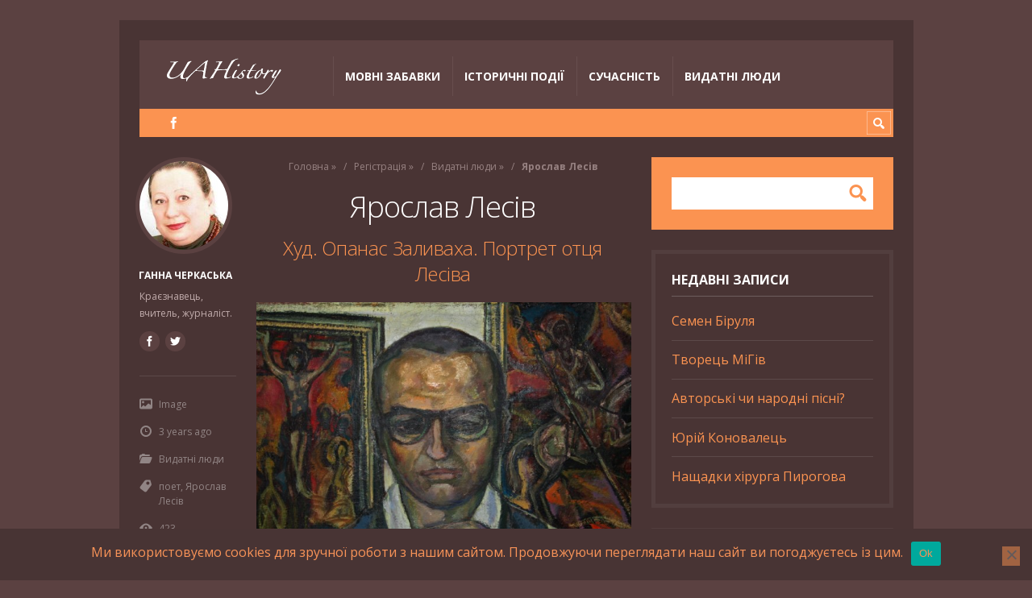

--- FILE ---
content_type: text/html; charset=UTF-8
request_url: https://uahistory.com/topics/famous_people/16640
body_size: 21966
content:
<!DOCTYPE html>

<html lang="uk">

	<head>
		<meta name='robots' content='index, follow, max-image-preview:large, max-snippet:-1, max-video-preview:-1' />
<script type="text/javascript">
/* <![CDATA[ */
window.koko_analytics = {"url":"https:\/\/uahistory.com\/koko-analytics-collect.php","site_url":"https:\/\/uahistory.com","post_id":16640,"path":"\/topics\/famous_people\/16640","method":"cookie","use_cookie":true};
/* ]]> */
</script>
<meta charset='UTF-8' />
<meta name='viewport' content='width=device-width, initial-scale=1, maximum-scale=3' />
<meta name='dcterms.audience' content='Global' />

	<!-- This site is optimized with the Yoast SEO plugin v26.6 - https://yoast.com/wordpress/plugins/seo/ -->
	<title>Ярослав Лесів - UAHistory</title>
	<link rel="canonical" href="https://uahistory.com/topics/famous_people/16640" />
	<meta property="og:locale" content="uk_UA" />
	<meta property="og:type" content="article" />
	<meta property="og:title" content="Ярослав Лесів - UAHistory" />
	<meta property="og:description" content="3 січня 1945 р. у с. Лужки Долинського району на Івано-Франківщині народився Ярослав Лесів, поет, священик." />
	<meta property="og:url" content="https://uahistory.com/topics/famous_people/16640" />
	<meta property="og:site_name" content="UAHistory" />
	<meta property="article:publisher" content="https://www.facebook.com/hanna.cherkasska" />
	<meta property="article:author" content="https://www.facebook.com/hanna.cherkasska" />
	<meta property="article:published_time" content="2022-10-09T07:44:45+00:00" />
	<meta property="article:modified_time" content="2022-10-15T17:58:13+00:00" />
	<meta property="og:image" content="https://uahistory.com/wp-content/uploads/2022/10/img1-2.jpg" />
	<meta property="og:image:width" content="640" />
	<meta property="og:image:height" content="456" />
	<meta property="og:image:type" content="image/jpeg" />
	<meta name="author" content="Ганна Черкаська" />
	<meta name="twitter:card" content="summary_large_image" />
	<meta name="twitter:creator" content="@HannaCherkasska" />
	<meta name="twitter:site" content="@HannaCherkasska" />
	<meta name="twitter:label1" content="Написано" />
	<meta name="twitter:data1" content="Ганна Черкаська" />
	<meta name="twitter:label2" content="Прибл. час читання" />
	<meta name="twitter:data2" content="6 хвилин" />
	<script type="application/ld+json" class="yoast-schema-graph">{"@context":"https://schema.org","@graph":[{"@type":"Article","@id":"https://uahistory.com/topics/famous_people/16640#article","isPartOf":{"@id":"https://uahistory.com/topics/famous_people/16640"},"author":{"name":"Ганна Черкаська","@id":"https://uahistory.com/#/schema/person/5d61148a4a9c5663b5d81c063fc54ce3"},"headline":"Ярослав Лесів","datePublished":"2022-10-09T07:44:45+00:00","dateModified":"2022-10-15T17:58:13+00:00","mainEntityOfPage":{"@id":"https://uahistory.com/topics/famous_people/16640"},"wordCount":983,"publisher":{"@id":"https://uahistory.com/#/schema/person/5d61148a4a9c5663b5d81c063fc54ce3"},"image":{"@id":"https://uahistory.com/topics/famous_people/16640#primaryimage"},"thumbnailUrl":"https://uahistory.com/wp-content/uploads/2022/10/img1-2.jpg","keywords":["поет","Ярослав Лесів"],"articleSection":["Видатні люди"],"inLanguage":"uk"},{"@type":"WebPage","@id":"https://uahistory.com/topics/famous_people/16640","url":"https://uahistory.com/topics/famous_people/16640","name":"Ярослав Лесів - UAHistory","isPartOf":{"@id":"https://uahistory.com/#website"},"primaryImageOfPage":{"@id":"https://uahistory.com/topics/famous_people/16640#primaryimage"},"image":{"@id":"https://uahistory.com/topics/famous_people/16640#primaryimage"},"thumbnailUrl":"https://uahistory.com/wp-content/uploads/2022/10/img1-2.jpg","datePublished":"2022-10-09T07:44:45+00:00","dateModified":"2022-10-15T17:58:13+00:00","breadcrumb":{"@id":"https://uahistory.com/topics/famous_people/16640#breadcrumb"},"inLanguage":"uk","potentialAction":[{"@type":"ReadAction","target":["https://uahistory.com/topics/famous_people/16640"]}]},{"@type":"ImageObject","inLanguage":"uk","@id":"https://uahistory.com/topics/famous_people/16640#primaryimage","url":"https://uahistory.com/wp-content/uploads/2022/10/img1-2.jpg","contentUrl":"https://uahistory.com/wp-content/uploads/2022/10/img1-2.jpg","width":640,"height":456,"caption":"Худ. Опанас Заливаха. Портрет отця Лесіва"},{"@type":"BreadcrumbList","@id":"https://uahistory.com/topics/famous_people/16640#breadcrumb","itemListElement":[{"@type":"ListItem","position":1,"name":"Головна","item":"https://uahistory.com/"},{"@type":"ListItem","position":2,"name":"Регістрація","item":"https://uahistory.com/new_user"},{"@type":"ListItem","position":3,"name":"Видатні люди","item":"https://uahistory.com/topics/category/famous_people"},{"@type":"ListItem","position":4,"name":"Ярослав Лесів"}]},{"@type":"WebSite","@id":"https://uahistory.com/#website","url":"https://uahistory.com/","name":"UAHistory","description":"Український календар","publisher":{"@id":"https://uahistory.com/#/schema/person/5d61148a4a9c5663b5d81c063fc54ce3"},"potentialAction":[{"@type":"SearchAction","target":{"@type":"EntryPoint","urlTemplate":"https://uahistory.com/?s={search_term_string}"},"query-input":{"@type":"PropertyValueSpecification","valueRequired":true,"valueName":"search_term_string"}}],"inLanguage":"uk"},{"@type":["Person","Organization"],"@id":"https://uahistory.com/#/schema/person/5d61148a4a9c5663b5d81c063fc54ce3","name":"Ганна Черкаська","image":{"@type":"ImageObject","inLanguage":"uk","@id":"https://uahistory.com/#/schema/person/image/","url":"https://uahistory.com/wp-content/uploads/2021/11/f973f6e383bad187167b2d525383fa74-bpfull.jpg","contentUrl":"https://uahistory.com/wp-content/uploads/2021/11/f973f6e383bad187167b2d525383fa74-bpfull.jpg","width":150,"height":150,"caption":"Ганна Черкаська"},"logo":{"@id":"https://uahistory.com/#/schema/person/image/"},"description":"Краєзнавець, вчитель, журналіст.","sameAs":["https://www.facebook.com/hanna.cherkasska","https://x.com/HannaCherkasska"],"url":"https://uahistory.com/topics/author/hanna"}]}</script>
	<!-- / Yoast SEO plugin. -->


<link rel='dns-prefetch' href='//fonts.googleapis.com' />
<link rel="alternate" type="application/rss+xml" title="UAHistory &raquo; стрічка" href="https://uahistory.com/feed" />
<link rel="alternate" type="application/rss+xml" title="UAHistory &raquo; Канал коментарів" href="https://uahistory.com/comments/feed" />
<link rel="alternate" title="oEmbed (JSON)" type="application/json+oembed" href="https://uahistory.com/wp-json/oembed/1.0/embed?url=https%3A%2F%2Fuahistory.com%2Ftopics%2Ffamous_people%2F16640" />
<link rel="alternate" title="oEmbed (XML)" type="text/xml+oembed" href="https://uahistory.com/wp-json/oembed/1.0/embed?url=https%3A%2F%2Fuahistory.com%2Ftopics%2Ffamous_people%2F16640&#038;format=xml" />
<style id='wp-img-auto-sizes-contain-inline-css' type='text/css'>
img:is([sizes=auto i],[sizes^="auto," i]){contain-intrinsic-size:3000px 1500px}
/*# sourceURL=wp-img-auto-sizes-contain-inline-css */
</style>
<style id='wp-emoji-styles-inline-css' type='text/css'>

	img.wp-smiley, img.emoji {
		display: inline !important;
		border: none !important;
		box-shadow: none !important;
		height: 1em !important;
		width: 1em !important;
		margin: 0 0.07em !important;
		vertical-align: -0.1em !important;
		background: none !important;
		padding: 0 !important;
	}
/*# sourceURL=wp-emoji-styles-inline-css */
</style>
<style id='wp-block-library-inline-css' type='text/css'>
:root{--wp-block-synced-color:#7a00df;--wp-block-synced-color--rgb:122,0,223;--wp-bound-block-color:var(--wp-block-synced-color);--wp-editor-canvas-background:#ddd;--wp-admin-theme-color:#007cba;--wp-admin-theme-color--rgb:0,124,186;--wp-admin-theme-color-darker-10:#006ba1;--wp-admin-theme-color-darker-10--rgb:0,107,160.5;--wp-admin-theme-color-darker-20:#005a87;--wp-admin-theme-color-darker-20--rgb:0,90,135;--wp-admin-border-width-focus:2px}@media (min-resolution:192dpi){:root{--wp-admin-border-width-focus:1.5px}}.wp-element-button{cursor:pointer}:root .has-very-light-gray-background-color{background-color:#eee}:root .has-very-dark-gray-background-color{background-color:#313131}:root .has-very-light-gray-color{color:#eee}:root .has-very-dark-gray-color{color:#313131}:root .has-vivid-green-cyan-to-vivid-cyan-blue-gradient-background{background:linear-gradient(135deg,#00d084,#0693e3)}:root .has-purple-crush-gradient-background{background:linear-gradient(135deg,#34e2e4,#4721fb 50%,#ab1dfe)}:root .has-hazy-dawn-gradient-background{background:linear-gradient(135deg,#faaca8,#dad0ec)}:root .has-subdued-olive-gradient-background{background:linear-gradient(135deg,#fafae1,#67a671)}:root .has-atomic-cream-gradient-background{background:linear-gradient(135deg,#fdd79a,#004a59)}:root .has-nightshade-gradient-background{background:linear-gradient(135deg,#330968,#31cdcf)}:root .has-midnight-gradient-background{background:linear-gradient(135deg,#020381,#2874fc)}:root{--wp--preset--font-size--normal:16px;--wp--preset--font-size--huge:42px}.has-regular-font-size{font-size:1em}.has-larger-font-size{font-size:2.625em}.has-normal-font-size{font-size:var(--wp--preset--font-size--normal)}.has-huge-font-size{font-size:var(--wp--preset--font-size--huge)}.has-text-align-center{text-align:center}.has-text-align-left{text-align:left}.has-text-align-right{text-align:right}.has-fit-text{white-space:nowrap!important}#end-resizable-editor-section{display:none}.aligncenter{clear:both}.items-justified-left{justify-content:flex-start}.items-justified-center{justify-content:center}.items-justified-right{justify-content:flex-end}.items-justified-space-between{justify-content:space-between}.screen-reader-text{border:0;clip-path:inset(50%);height:1px;margin:-1px;overflow:hidden;padding:0;position:absolute;width:1px;word-wrap:normal!important}.screen-reader-text:focus{background-color:#ddd;clip-path:none;color:#444;display:block;font-size:1em;height:auto;left:5px;line-height:normal;padding:15px 23px 14px;text-decoration:none;top:5px;width:auto;z-index:100000}html :where(.has-border-color){border-style:solid}html :where([style*=border-top-color]){border-top-style:solid}html :where([style*=border-right-color]){border-right-style:solid}html :where([style*=border-bottom-color]){border-bottom-style:solid}html :where([style*=border-left-color]){border-left-style:solid}html :where([style*=border-width]){border-style:solid}html :where([style*=border-top-width]){border-top-style:solid}html :where([style*=border-right-width]){border-right-style:solid}html :where([style*=border-bottom-width]){border-bottom-style:solid}html :where([style*=border-left-width]){border-left-style:solid}html :where(img[class*=wp-image-]){height:auto;max-width:100%}:where(figure){margin:0 0 1em}html :where(.is-position-sticky){--wp-admin--admin-bar--position-offset:var(--wp-admin--admin-bar--height,0px)}@media screen and (max-width:600px){html :where(.is-position-sticky){--wp-admin--admin-bar--position-offset:0px}}

/*# sourceURL=wp-block-library-inline-css */
</style><style id='wp-block-paragraph-inline-css' type='text/css'>
.is-small-text{font-size:.875em}.is-regular-text{font-size:1em}.is-large-text{font-size:2.25em}.is-larger-text{font-size:3em}.has-drop-cap:not(:focus):first-letter{float:left;font-size:8.4em;font-style:normal;font-weight:100;line-height:.68;margin:.05em .1em 0 0;text-transform:uppercase}body.rtl .has-drop-cap:not(:focus):first-letter{float:none;margin-left:.1em}p.has-drop-cap.has-background{overflow:hidden}:root :where(p.has-background){padding:1.25em 2.375em}:where(p.has-text-color:not(.has-link-color)) a{color:inherit}p.has-text-align-left[style*="writing-mode:vertical-lr"],p.has-text-align-right[style*="writing-mode:vertical-rl"]{rotate:180deg}
/*# sourceURL=https://uahistory.com/wp-includes/blocks/paragraph/style.min.css */
</style>
<style id='global-styles-inline-css' type='text/css'>
:root{--wp--preset--aspect-ratio--square: 1;--wp--preset--aspect-ratio--4-3: 4/3;--wp--preset--aspect-ratio--3-4: 3/4;--wp--preset--aspect-ratio--3-2: 3/2;--wp--preset--aspect-ratio--2-3: 2/3;--wp--preset--aspect-ratio--16-9: 16/9;--wp--preset--aspect-ratio--9-16: 9/16;--wp--preset--color--black: #000000;--wp--preset--color--cyan-bluish-gray: #abb8c3;--wp--preset--color--white: #ffffff;--wp--preset--color--pale-pink: #f78da7;--wp--preset--color--vivid-red: #cf2e2e;--wp--preset--color--luminous-vivid-orange: #ff6900;--wp--preset--color--luminous-vivid-amber: #fcb900;--wp--preset--color--light-green-cyan: #7bdcb5;--wp--preset--color--vivid-green-cyan: #00d084;--wp--preset--color--pale-cyan-blue: #8ed1fc;--wp--preset--color--vivid-cyan-blue: #0693e3;--wp--preset--color--vivid-purple: #9b51e0;--wp--preset--gradient--vivid-cyan-blue-to-vivid-purple: linear-gradient(135deg,rgb(6,147,227) 0%,rgb(155,81,224) 100%);--wp--preset--gradient--light-green-cyan-to-vivid-green-cyan: linear-gradient(135deg,rgb(122,220,180) 0%,rgb(0,208,130) 100%);--wp--preset--gradient--luminous-vivid-amber-to-luminous-vivid-orange: linear-gradient(135deg,rgb(252,185,0) 0%,rgb(255,105,0) 100%);--wp--preset--gradient--luminous-vivid-orange-to-vivid-red: linear-gradient(135deg,rgb(255,105,0) 0%,rgb(207,46,46) 100%);--wp--preset--gradient--very-light-gray-to-cyan-bluish-gray: linear-gradient(135deg,rgb(238,238,238) 0%,rgb(169,184,195) 100%);--wp--preset--gradient--cool-to-warm-spectrum: linear-gradient(135deg,rgb(74,234,220) 0%,rgb(151,120,209) 20%,rgb(207,42,186) 40%,rgb(238,44,130) 60%,rgb(251,105,98) 80%,rgb(254,248,76) 100%);--wp--preset--gradient--blush-light-purple: linear-gradient(135deg,rgb(255,206,236) 0%,rgb(152,150,240) 100%);--wp--preset--gradient--blush-bordeaux: linear-gradient(135deg,rgb(254,205,165) 0%,rgb(254,45,45) 50%,rgb(107,0,62) 100%);--wp--preset--gradient--luminous-dusk: linear-gradient(135deg,rgb(255,203,112) 0%,rgb(199,81,192) 50%,rgb(65,88,208) 100%);--wp--preset--gradient--pale-ocean: linear-gradient(135deg,rgb(255,245,203) 0%,rgb(182,227,212) 50%,rgb(51,167,181) 100%);--wp--preset--gradient--electric-grass: linear-gradient(135deg,rgb(202,248,128) 0%,rgb(113,206,126) 100%);--wp--preset--gradient--midnight: linear-gradient(135deg,rgb(2,3,129) 0%,rgb(40,116,252) 100%);--wp--preset--font-size--small: 13px;--wp--preset--font-size--medium: 20px;--wp--preset--font-size--large: 36px;--wp--preset--font-size--x-large: 42px;--wp--preset--spacing--20: 0.44rem;--wp--preset--spacing--30: 0.67rem;--wp--preset--spacing--40: 1rem;--wp--preset--spacing--50: 1.5rem;--wp--preset--spacing--60: 2.25rem;--wp--preset--spacing--70: 3.38rem;--wp--preset--spacing--80: 5.06rem;--wp--preset--shadow--natural: 6px 6px 9px rgba(0, 0, 0, 0.2);--wp--preset--shadow--deep: 12px 12px 50px rgba(0, 0, 0, 0.4);--wp--preset--shadow--sharp: 6px 6px 0px rgba(0, 0, 0, 0.2);--wp--preset--shadow--outlined: 6px 6px 0px -3px rgb(255, 255, 255), 6px 6px rgb(0, 0, 0);--wp--preset--shadow--crisp: 6px 6px 0px rgb(0, 0, 0);}:where(.is-layout-flex){gap: 0.5em;}:where(.is-layout-grid){gap: 0.5em;}body .is-layout-flex{display: flex;}.is-layout-flex{flex-wrap: wrap;align-items: center;}.is-layout-flex > :is(*, div){margin: 0;}body .is-layout-grid{display: grid;}.is-layout-grid > :is(*, div){margin: 0;}:where(.wp-block-columns.is-layout-flex){gap: 2em;}:where(.wp-block-columns.is-layout-grid){gap: 2em;}:where(.wp-block-post-template.is-layout-flex){gap: 1.25em;}:where(.wp-block-post-template.is-layout-grid){gap: 1.25em;}.has-black-color{color: var(--wp--preset--color--black) !important;}.has-cyan-bluish-gray-color{color: var(--wp--preset--color--cyan-bluish-gray) !important;}.has-white-color{color: var(--wp--preset--color--white) !important;}.has-pale-pink-color{color: var(--wp--preset--color--pale-pink) !important;}.has-vivid-red-color{color: var(--wp--preset--color--vivid-red) !important;}.has-luminous-vivid-orange-color{color: var(--wp--preset--color--luminous-vivid-orange) !important;}.has-luminous-vivid-amber-color{color: var(--wp--preset--color--luminous-vivid-amber) !important;}.has-light-green-cyan-color{color: var(--wp--preset--color--light-green-cyan) !important;}.has-vivid-green-cyan-color{color: var(--wp--preset--color--vivid-green-cyan) !important;}.has-pale-cyan-blue-color{color: var(--wp--preset--color--pale-cyan-blue) !important;}.has-vivid-cyan-blue-color{color: var(--wp--preset--color--vivid-cyan-blue) !important;}.has-vivid-purple-color{color: var(--wp--preset--color--vivid-purple) !important;}.has-black-background-color{background-color: var(--wp--preset--color--black) !important;}.has-cyan-bluish-gray-background-color{background-color: var(--wp--preset--color--cyan-bluish-gray) !important;}.has-white-background-color{background-color: var(--wp--preset--color--white) !important;}.has-pale-pink-background-color{background-color: var(--wp--preset--color--pale-pink) !important;}.has-vivid-red-background-color{background-color: var(--wp--preset--color--vivid-red) !important;}.has-luminous-vivid-orange-background-color{background-color: var(--wp--preset--color--luminous-vivid-orange) !important;}.has-luminous-vivid-amber-background-color{background-color: var(--wp--preset--color--luminous-vivid-amber) !important;}.has-light-green-cyan-background-color{background-color: var(--wp--preset--color--light-green-cyan) !important;}.has-vivid-green-cyan-background-color{background-color: var(--wp--preset--color--vivid-green-cyan) !important;}.has-pale-cyan-blue-background-color{background-color: var(--wp--preset--color--pale-cyan-blue) !important;}.has-vivid-cyan-blue-background-color{background-color: var(--wp--preset--color--vivid-cyan-blue) !important;}.has-vivid-purple-background-color{background-color: var(--wp--preset--color--vivid-purple) !important;}.has-black-border-color{border-color: var(--wp--preset--color--black) !important;}.has-cyan-bluish-gray-border-color{border-color: var(--wp--preset--color--cyan-bluish-gray) !important;}.has-white-border-color{border-color: var(--wp--preset--color--white) !important;}.has-pale-pink-border-color{border-color: var(--wp--preset--color--pale-pink) !important;}.has-vivid-red-border-color{border-color: var(--wp--preset--color--vivid-red) !important;}.has-luminous-vivid-orange-border-color{border-color: var(--wp--preset--color--luminous-vivid-orange) !important;}.has-luminous-vivid-amber-border-color{border-color: var(--wp--preset--color--luminous-vivid-amber) !important;}.has-light-green-cyan-border-color{border-color: var(--wp--preset--color--light-green-cyan) !important;}.has-vivid-green-cyan-border-color{border-color: var(--wp--preset--color--vivid-green-cyan) !important;}.has-pale-cyan-blue-border-color{border-color: var(--wp--preset--color--pale-cyan-blue) !important;}.has-vivid-cyan-blue-border-color{border-color: var(--wp--preset--color--vivid-cyan-blue) !important;}.has-vivid-purple-border-color{border-color: var(--wp--preset--color--vivid-purple) !important;}.has-vivid-cyan-blue-to-vivid-purple-gradient-background{background: var(--wp--preset--gradient--vivid-cyan-blue-to-vivid-purple) !important;}.has-light-green-cyan-to-vivid-green-cyan-gradient-background{background: var(--wp--preset--gradient--light-green-cyan-to-vivid-green-cyan) !important;}.has-luminous-vivid-amber-to-luminous-vivid-orange-gradient-background{background: var(--wp--preset--gradient--luminous-vivid-amber-to-luminous-vivid-orange) !important;}.has-luminous-vivid-orange-to-vivid-red-gradient-background{background: var(--wp--preset--gradient--luminous-vivid-orange-to-vivid-red) !important;}.has-very-light-gray-to-cyan-bluish-gray-gradient-background{background: var(--wp--preset--gradient--very-light-gray-to-cyan-bluish-gray) !important;}.has-cool-to-warm-spectrum-gradient-background{background: var(--wp--preset--gradient--cool-to-warm-spectrum) !important;}.has-blush-light-purple-gradient-background{background: var(--wp--preset--gradient--blush-light-purple) !important;}.has-blush-bordeaux-gradient-background{background: var(--wp--preset--gradient--blush-bordeaux) !important;}.has-luminous-dusk-gradient-background{background: var(--wp--preset--gradient--luminous-dusk) !important;}.has-pale-ocean-gradient-background{background: var(--wp--preset--gradient--pale-ocean) !important;}.has-electric-grass-gradient-background{background: var(--wp--preset--gradient--electric-grass) !important;}.has-midnight-gradient-background{background: var(--wp--preset--gradient--midnight) !important;}.has-small-font-size{font-size: var(--wp--preset--font-size--small) !important;}.has-medium-font-size{font-size: var(--wp--preset--font-size--medium) !important;}.has-large-font-size{font-size: var(--wp--preset--font-size--large) !important;}.has-x-large-font-size{font-size: var(--wp--preset--font-size--x-large) !important;}
/*# sourceURL=global-styles-inline-css */
</style>

<style id='classic-theme-styles-inline-css' type='text/css'>
/*! This file is auto-generated */
.wp-block-button__link{color:#fff;background-color:#32373c;border-radius:9999px;box-shadow:none;text-decoration:none;padding:calc(.667em + 2px) calc(1.333em + 2px);font-size:1.125em}.wp-block-file__button{background:#32373c;color:#fff;text-decoration:none}
/*# sourceURL=/wp-includes/css/classic-themes.min.css */
</style>
<link rel='stylesheet' id='contact-form-7-css' href='https://uahistory.com/wp-content/plugins/contact-form-7/includes/css/styles.css?ver=6.1.4' type='text/css' media='all' />
<link rel='stylesheet' id='cookie-notice-front-css' href='https://uahistory.com/wp-content/plugins/cookie-notice/css/front.min.css?ver=2.5.11' type='text/css' media='all' />
<link rel='stylesheet' id='st-font-custom-css' href='//fonts.googleapis.com/css?family=Open+Sans%3A300%2C400%2C700' type='text/css' media='all' />
<link rel='stylesheet' id='st-shortcodes-css-css' href='https://uahistory.com/wp-content/themes/Truemag/assets/css/shortcodes.css' type='text/css' media='all' />
<link rel='stylesheet' id='prettyPhoto-css' href='https://uahistory.com/wp-content/plugins/stkit/components/lightbox/assets/css/prettyPhoto.css' type='text/css' media='screen' />
<link rel='stylesheet' id='st-style-css' href='https://uahistory.com/wp-content/themes/Truemag/style.css' type='text/css' media='all' />
<link rel='stylesheet' id='mediaelement-css' href='https://uahistory.com/wp-content/plugins/stkit/assets/plugins/mediaelement/mediaelementplayer.min.css' type='text/css' media='all' />
<link rel='stylesheet' id='wp-social-sharing-css' href='https://uahistory.com/wp-content/plugins/wp-social-sharing/static/socialshare.css?ver=1.6' type='text/css' media='all' />
<link rel='stylesheet' id='st-responsive-css' href='https://uahistory.com/wp-content/themes/Truemag/assets/css/responsive.css' type='text/css' media='all' />
<link rel='stylesheet' id='st-dark-css' href='https://uahistory.com/wp-content/themes/Truemag/assets/css/alt/dark.css' type='text/css' media='screen' />
<link rel='stylesheet' id='st-custom-css' href='https://uahistory.com/wp-content/uploads/truemag_custom.css' type='text/css' media='screen' />
<script type="text/javascript" id="cookie-notice-front-js-before">
/* <![CDATA[ */
var cnArgs = {"ajaxUrl":"https:\/\/uahistory.com\/wp-admin\/admin-ajax.php","nonce":"f6b920725a","hideEffect":"fade","position":"bottom","onScroll":false,"onScrollOffset":100,"onClick":false,"cookieName":"cookie_notice_accepted","cookieTime":2592000,"cookieTimeRejected":2592000,"globalCookie":false,"redirection":false,"cache":true,"revokeCookies":false,"revokeCookiesOpt":"automatic"};

//# sourceURL=cookie-notice-front-js-before
/* ]]> */
</script>
<script type="text/javascript" src="https://uahistory.com/wp-content/plugins/cookie-notice/js/front.min.js?ver=2.5.11" id="cookie-notice-front-js"></script>
<script type="text/javascript" src="https://uahistory.com/wp-includes/js/jquery/jquery.min.js?ver=3.7.1" id="jquery-core-js"></script>
<script type="text/javascript" src="https://uahistory.com/wp-includes/js/jquery/jquery-migrate.min.js?ver=3.4.1" id="jquery-migrate-js"></script>
<link rel="https://api.w.org/" href="https://uahistory.com/wp-json/" /><link rel="alternate" title="JSON" type="application/json" href="https://uahistory.com/wp-json/wp/v2/posts/16640" /><link rel="EditURI" type="application/rsd+xml" title="RSD" href="https://uahistory.com/xmlrpc.php?rsd" />
<meta name="generator" content="WordPress 6.9" />
<link rel='shortlink' href='https://uahistory.com/?p=16640' />
<link rel='Shortcut Icon' href='http://uahistory.com/wp-content/themes/Truemag/favicon.ico' type='image/x-icon' />
<style type="text/css">.recentcomments a{display:inline !important;padding:0 !important;margin:0 !important;}</style>      <meta name="onesignal" content="wordpress-plugin"/>
            <script>

      window.OneSignalDeferred = window.OneSignalDeferred || [];

      OneSignalDeferred.push(function(OneSignal) {
        var oneSignal_options = {};
        window._oneSignalInitOptions = oneSignal_options;

        oneSignal_options['serviceWorkerParam'] = { scope: '/' };
oneSignal_options['serviceWorkerPath'] = 'OneSignalSDKWorker.js.php';

        OneSignal.Notifications.setDefaultUrl("https://uahistory.com");

        oneSignal_options['wordpress'] = true;
oneSignal_options['appId'] = 'a2078b86-b5a7-4832-8e0c-74ea4b922dbe';
oneSignal_options['allowLocalhostAsSecureOrigin'] = true;
oneSignal_options['welcomeNotification'] = { };
oneSignal_options['welcomeNotification']['title'] = "";
oneSignal_options['welcomeNotification']['message'] = "Дякуємо за підписку!";
oneSignal_options['path'] = "https://uahistory.com/wp-content/plugins/onesignal-free-web-push-notifications/sdk_files/";
oneSignal_options['safari_web_id'] = "web.com.uahistory";
oneSignal_options['promptOptions'] = { };
oneSignal_options['promptOptions']['actionMessage'] = "Ми хотіли би відправляти вам повідомлення. Ви можете відписатись у будь-який час.";
oneSignal_options['promptOptions']['acceptButtonText'] = "ДОЗВОЛИТИ";
oneSignal_options['promptOptions']['cancelButtonText'] = "НІ, ДЯКУЮ";
oneSignal_options['notifyButton'] = { };
oneSignal_options['notifyButton']['enable'] = true;
oneSignal_options['notifyButton']['position'] = 'bottom-right';
oneSignal_options['notifyButton']['theme'] = 'default';
oneSignal_options['notifyButton']['size'] = 'medium';
oneSignal_options['notifyButton']['showCredit'] = true;
oneSignal_options['notifyButton']['text'] = {};
oneSignal_options['notifyButton']['text']['tip.state.unsubscribed'] = 'Отримання повідомлень';
oneSignal_options['notifyButton']['text']['tip.state.subscribed'] = 'Ви підписані на отримання повідомлень';
oneSignal_options['notifyButton']['text']['tip.state.blocked'] = 'Ви заблокували повідомлення';
oneSignal_options['notifyButton']['text']['message.action.subscribed'] = 'Дякуємо за підписку!';
oneSignal_options['notifyButton']['text']['message.action.unsubscribed'] = 'Ви більше не будете отримувати повідомлення';
oneSignal_options['notifyButton']['text']['dialog.main.button.subscribe'] = 'ПІДПИСАТИСЬ';
oneSignal_options['notifyButton']['text']['dialog.main.button.unsubscribe'] = 'ВІДПИСАТИСЬ';
              OneSignal.init(window._oneSignalInitOptions);
              OneSignal.Slidedown.promptPush()      });

      function documentInitOneSignal() {
        var oneSignal_elements = document.getElementsByClassName("OneSignal-prompt");

        var oneSignalLinkClickHandler = function(event) { OneSignal.Notifications.requestPermission(); event.preventDefault(); };        for(var i = 0; i < oneSignal_elements.length; i++)
          oneSignal_elements[i].addEventListener('click', oneSignalLinkClickHandler, false);
      }

      if (document.readyState === 'complete') {
           documentInitOneSignal();
      }
      else {
           window.addEventListener("load", function(event){
               documentInitOneSignal();
          });
      }
    </script>
<!--[if IE 8 ]><div id="ie8-detect"></div><![endif]-->
<!--[if IE 9 ]><div id="ie9-detect"></div><![endif]-->
	</head>

	<body class="wp-singular post-template-default single single-post postid-16640 single-format-image wp-theme-Truemag cookies-not-set hidpi-on dark font-st boxed chrome">
	    		<div id="layout">

			<div id="header">

				<div id="header-layout">

					<div id="posts-featured">
												<div class="clear"><!-- --></div>
					</div>

					<div id="header-holder">

						<div id="menu" class="div-as-table ">
							<div>
								<div>

									<div id="logo" class="div-as-table">
										<div>
											<div>
												<h2><a href="https://uahistory.com"><img src="http://uahistory.com/ua_history_logo.gif" data-hidpi="https://uahistory.com/wp-content/themes/Truemag/assets/images/logo2x.png" alt="UAHistory"/></a></h2>											</div>
										</div>
									</div><!-- #logo -->

									<span id="menu-select"></span>
									<div id="menu-box" class="div-as-table"><div><div><nav><ul class="menu"><li class="menu-item menu-item-type-taxonomy menu-item-object-category"><a  href="https://uahistory.com/topics/category/language_fun">Мовні забавки</a></li>
<li class="menu-item menu-item-type-taxonomy menu-item-object-category"><a  href="https://uahistory.com/topics/category/events">Історичні події</a></li>
<li class="menu-item menu-item-type-taxonomy menu-item-object-category"><a  href="https://uahistory.com/topics/category/events/present_time">Сучасність</a></li>
<li class="menu-item menu-item-type-taxonomy menu-item-object-category current-post-ancestor current-menu-parent current-post-parent"><a  href="https://uahistory.com/topics/category/famous_people">Видатні люди</a></li>
</ul></nav></div></div></div>
									<div class="clear"><!-- --></div>
								</div>
							</div>
						</div><!-- #menu -->

						<div class="clear"><!-- --></div>

					</div><!-- #header-holder -->

				</div><!-- #header-layout -->

				<div id="header-layout-2">

					<div id="header-holder-2">

						<div class="icons-social">
<a id="icon-Facebook" class="tooltip" title="Facebook" href="https://uahistory.com/wp-content/themes/Truemag/go.php?https://www.facebook.com/hanna.cherkasska" target="_blank"><!-- --></a></div>
						<form action="https://uahistory.com/" method="get" role="search" id="search-form-header">
							<span></span>
							<input
								type="text"
								name="s"
								value=""
								placeholder="Search..."
							/>
						</form>

						<div class="clear"><!-- --></div>

					</div><!-- #header-holder-2 -->

					
				</div><!-- #header-layout-2 -->

			</div><!-- #header -->

			<div id="content-parent">

				<div id="content-layout">

			<div id="content-holder" class="sidebar-position-right">

				<div id="content-box">

					<div>

						


										<div id="post-16640" class="post-single post-16640 post type-post status-publish format-image has-post-thumbnail hentry category-famous_people tag-poet tag-iaroslav-lesiv post_format-post-format-image">

											<div class="breadcrumb breadcrumbs"><div class="breadcrumb-yoast"><span><span><a href="https://uahistory.com/">Головна</a></span> » <span><a href="https://uahistory.com/new_user">Регістрація</a></span> » <span><a href="https://uahistory.com/topics/category/famous_people">Видатні люди</a></span> » <span class="breadcrumb_last" aria-current="page"><strong>Ярослав Лесів</strong></span></span></div></div>
													<h1 class="entry-title post-title">Ярослав Лесів<span class="title-end">.</span> <span class="title-sub">Худ. Опанас Заливаха. Портрет отця Лесіва<span class="title-end">.</span></span>
													</h1>
												<article>

													

	<div class="st-format-image-holder"><a href="https://uahistory.com/wp-content/uploads/2022/10/img1-2.jpg" title="Ярослав Лесів"><img width="640" height="456" src="https://uahistory.com/wp-content/uploads/2022/10/img1-2.jpg" class="size-original wp-post-image" alt="Худ. Опанас Заливаха. Портрет отця Лесіва" data-hidpi="https://uahistory.com/wp-content/uploads/2022/10/img1-2.jpg" decoding="async" fetchpriority="high" srcset="https://uahistory.com/wp-content/uploads/2022/10/img1-2.jpg 640w, https://uahistory.com/wp-content/uploads/2022/10/img1-2-574x408.jpg 574w" sizes="(max-width: 640px) 100vw, 640px" /></a>	
	</div>
													<div id="article">

														<p>3 січня 1945 р. у с. Лужки Долинського району на Івано-Франківщині народився Ярослав Лесів, поет, священик. Батько та брат Ярослава Лесіва були в лавах УПА, засуджені за участь в Організації українських націоналістів (ОУН). З дитинства знав безліч молитов і віршував, наче молився:</p>
<blockquote><p>Я родом із зелених гір,<br />
Що Птоломей назвав Карпати.<br />
Я з кременю, води і зір,<br />
Приречений любити і страждати.<br />
І щира дяка Богу за усе,<br />
Що пережите із тобою.<br />
Карпати – вічний наш Ковчег,<br />
І Україна в муках родить Ноя.</p></blockquote>
<p>Після навчання в Івано-Франківському фізкультурному технікумі з 1965 р. Ярослав працював учителем на Кіровоградщині. Однак уже через два роки 29 березня 1967 р. за підпільну діяльність в Українському Національному фронті (УНФ) разом із Дмитром Квецьком, Зеновієм Красівським і Михайлом Дяком його арештували. Слідство вело Івано-Франківське УКДБ. Виїзною сесією Верховного Суду УРСР засуджений за ст. 56 ч. 1 (зрада Батьківщини) та ст. 64 ч. 1 (створення організації) КК УРСР до 6 років позбавлення волі. Звинуваченим інкримінували журнал «Воля і Батьківщина» (з 1964 до 1966 вийшло 16 номерів), «Відкриті листи», «Меморандум УНФ XXIII з&#8217;їздові КПРС», «Заяву УНФ».<br />
Покарання відбував на 19-му табірному пункті Дубровлагу в Мордовії. Брав активну участь в акціях протесту політв&#8217;язнів. Свій біль переливав у поезії:</p>
<blockquote><p>Не сонця схід<br />
І не пташині трелі,<br />
Лиш сірі стіни<br />
І намордник неба<br />
Й «всевидящого ока»<br />
В дверях зирк:<br />
&#8211; Ей ти, жівой?! &#8211;<br />
Захриплий охоронник<br />
Мене народжує<br />
Й хоронить<br />
День у день.</p></blockquote>
<p>У 1970 р. ув&#8217;язнений на 3 роки у Володимирській тюрмі.</p>
<blockquote><p>Розпука, як дев´ятий вал,<br />
Мене вкриває з головою,<br />
«ШІЗО» &#8211; аїдовий підвал<br />
Зімкнув безвихідь наді мною.</p></blockquote>
<p>Звільнився 29 березня 1973, працював Ярослав Лесів столяром на лісокомбінаті у м. Болехові Івано-Франківської області. Перебував під адміністративним наглядом.<br />
Через два роки побрався з Орисею, дівчиною з свого села, а 1976 року їм народився син Тарас. «Але коли ми одружувались, я усвідомлювала на що йду, бо знала, що Ярослав уже був політичним в’язнем, знала, що він не зупиниться, бо такою є його душа, його прагнення до справедливості, мрія про незалежність держави. Але не про таку Україну, як маємо нині, незалежну на папері, він і його друг Зеновій Красівський мріяли», – зауважувала пані Лесів.<br />
З жовтня 1979 року Лесів &#8211; член УГГ. 15 листопада того ж року Лесіва викликали на рентген у поліклініку. Під час обстеження в кабінеті лікаря без нагляду висіла його маринарка, під підкладку якої кадебісти зашили дві ампули. Обшук Лесіва почали з маринарки, де знайшли білий порошок. 6 лютого 1980 р. Ярослав Лесів засуджений Болехівським районним судом Івано-Франківської області за ст. 229-6 ч. 1 КК УРСР (зберігання наркотиків без наміру збуту) до 2-ох років позбавлення волі. Відбувати покарання Лесіва послали в табір загального режиму ОР-318/46-15 у м. Сарни Рівненської обл.<br />
Ярослав Лесів на знак протесту оголосив голодування, вимагаючи переглянути його справу і засудити за участь в Українській Гельсінській групі. 192 дні (рекорд ГУЛАГу) Ярослав Лесів голодував. «Я приїхала у Рівне, у в’язницю і дізналась, що чоловіка 21 день поїли насильно водою, потім штучно годували через трубку. Ви навіть не можете уявити, який фізичний біль він переносив щодня і так 192 дні… Я думала, що він не виживе, але знала, які вони люди з Зеновієм, який там дух і віра…», – згадувала Орися Лесів. У своїх споминах Лесів писав: «Мене, напівживого висохлого кістяка, на ношах занесли у залу судових засідань, посадили на лаву, з обох боків сіло по міліціонеру, бо вже й сидіти було важко». Втім, попри стан і голодування Лесіва, у 1981 році суд виніс йому вирок – іще 5 років таборів суворого режиму. Відбував покарання в Краснодоні Луганської обл.<br />
Талановитий поет створив збірку «На лінії болю», про яку Євген Сверстюк сказав: «У ній все справжнє, народжене з болю&#8230; За формою поезія Лесіва проста. Вона пливе, як молитва, як подих душі&#8230;». У самвидаві вийшла книжка проповідей Ярослава Лесіва.<br />
Стійка людина, незламний дисидент із делікатною натурою. Три відсидки у концтаборах забрали у Ярослава Лесіва 15 років життя, здоров’я.<br />
27 грудня 1989 р. у помешканні єпарха Коломийсько-Чернівецького Миколи Сімкайла Ярослав Лесів був рукоположений у сан священика УГКЦ єпископом Василиком.<br />
Виступив від імені УГКЦ на 50-тисячному мітингу, що відбувся 21 травня 1989 р. у Москві в Лужниках у зв&#8217;язку з відкриттям I з&#8217;їзду народних депутатів СРСР і на Новому Арбаті в Москві голодує та відправляє молебни з вимогою легалізації УГКЦ.<br />
Разом із Степаном Хмарою був на прийомі у Бориса Єльцина (03.08.89). 19 листопада 1989 р. провів молебень під час перепоховання в Києві Василя Стуса, Олекси Тихого, Юрія Литвина. Не забуду тієї зустрічі у 1990-му на 500-річчя козацтва, коли о. Ярослав босоніж пройшов через Запорізьку греблю, далі містом, поцілував землю Хортиці.</p>
<p><a href="https://uahistory.com/wp-content/uploads/2022/10/img1-1.jpg"><img decoding="async" class="alignnone wp-image-16688 size-large" src="https://uahistory.com/wp-content/uploads/2022/10/img1-1-1030x682.jpg" alt="" width="849" height="562" srcset="https://uahistory.com/wp-content/uploads/2022/10/img1-1-1030x682.jpg 1030w, https://uahistory.com/wp-content/uploads/2022/10/img1-1-768x509.jpg 768w, https://uahistory.com/wp-content/uploads/2022/10/img1-1-850x563.jpg 850w, https://uahistory.com/wp-content/uploads/2022/10/img1-1-679x450.jpg 679w, https://uahistory.com/wp-content/uploads/2022/10/img1-1.jpg 1280w" sizes="(max-width: 849px) 100vw, 849px" /></a></p>
<p>16 січня 1991 відвідав у Лук&#8217;янівській тюрмі Степана Хмару. Мирно протистояв танкам у Вільнюсі.<br />
Як голова Комітету легалізації УГКЦ, Ярослав Лесів поїхав у Київ, де зустрічався з Леонідом Кравчуком, намагаючись повернути Церкві її майно. У ніч з 9 на 10 жовтня 1991 р. 46-річний о. Ярослав Лесів з Болехова повертався. У селі Павлівка на Івано-Франківщині у підозріло дивній автокатастрофі Ярослав Лесів загинув. У засобах масової інформації повідомили: «&#8230; загинув у автокатастрофі&#8230;». Згодом такі ж повідомлення ми чули про В. Чорновола, А. Єрмака, В. Маняка…<br />
Похований у місті Болехові. Івано-Франківська прокуратура справу швидко закрила, але син не вірить у випадковість трагедії: «До загибелі батька хотіли викинути з потяга, була гонитва ще раніше на машинах, коли його автомобіль затискали з обох боків. Це був не перший замах на життя батька. Я гадаю, що спецслужби КДБ це і спланували. Спершу слідство проводили одні слідчі, потім інші, є багато нез’ясованих обставин. Я хочу, щоб матеріали підняли і розслідували повторно. Хочу знати правду, що сталося на дорозі».<br />
«Архіви справи понищені. Він заважав православним, КДБ, – каже вже Орися Лесів. – Його переслідували, за ним стежили, його боялись, він заважав усім. Вони спершу арештували Красівського Зеня, потім Славка. У нашій хаті постійно збирались різні люди. Зеня не зламала психічна лікарня, мого чоловіка голодівка. Але у незалежній Україні його таки знищили. Я думала, що не виживе після голодівки, але я ніколи не думала, що він помре у своїй рідній незалежній державі».</p>
<blockquote><p>Знов вертаюся додому<br />
Босий, як колись пішов,<br />
Суєту-суєт і втому<br />
Струшую із підошов.<br />
В небі Той самий лелека,<br />
Легіт лісу, вічність трав.<br />
Церква-писанка здалека<br />
Запитає, що надбав.<br />
Удовицям у вінку<br />
Із Христової криниці &#8211;<br />
Віри тятиву дзвінку</p></blockquote>
<div class="none"><time class="date updated" datetime="2022-10-09" data-pubdate>Жов 9, 2022</time><span class="author vcard"><span class="fn">Ганна Черкаська</span></span></div>
		<div class="social-sharing ">
				        <a onclick="return ss_plugin_loadpopup_js(this);" rel="external nofollow" class="button-facebook" href="http://www.facebook.com/sharer/sharer.php?u=https%3A%2F%2Fuahistory.com%2Ftopics%2Ffamous_people%2F16640" target="_blank" >Facebook</a><a onclick="return ss_plugin_loadpopup_js(this);" rel="external nofollow" class="button-twitter" href="http://twitter.com/intent/tweet/?text=%D0%AF%D1%80%D0%BE%D1%81%D0%BB%D0%B0%D0%B2+%D0%9B%D0%B5%D1%81%D1%96%D0%B2&url=https%3A%2F%2Fuahistory.com%2Ftopics%2Ffamous_people%2F16640" target="_blank">Twitter</a>	        	    </div>
	    
														<div class="clear"><!-- --></div>

													</div><!-- #article -->

													
												</article><div id="pre_next_post"><a class="p tooltip" title="Previous" href="https://uahistory.com/topics/language_fun/16632">Жолдак</a><a class="n tooltip" title="Next" href="https://uahistory.com/topics/language_fun/16659">Бджоляр, бортник, пасічник</a><div class="clear"><!-- --></div></div><div class="posts-related-wrapper posts-related-2-wrapper posts-related-2-wrapper">
<h6>You Might Also Like</h6>
<table><tbody><tr><td class="posts-related-post-td-1"><div class="posts-related-post-wrapper"><a href="https://uahistory.com/topics/famous_people/10139" class="post-thumb post-thumb-audio" data-hidpi="https://uahistory.com/wp-content/uploads/2018/02/1006879_6879_301.jpg" style="background-image: url(https://uahistory.com/wp-content/uploads/2018/02/1006879_6879_301-262x180.jpg)" data-format="audio">&nbsp;</a><div class="posts-related-details-wrapper"><div><h5><a href="https://uahistory.com/topics/famous_people/10139">Всеволод Крестовський</a></h5></div></div></div></td>
<td class="posts-related-post-td-2"><div class="posts-related-post-wrapper"><a href="https://uahistory.com/topics/events/2140" class="post-thumb post-thumb-image" data-hidpi="https://uahistory.com/wp-content/uploads/2015/07/BilashBF1.jpg" style="background-image: url(https://uahistory.com/wp-content/uploads/2015/07/BilashBF1.jpg)" data-format="image">&nbsp;</a><div class="posts-related-details-wrapper"><div><h5><a href="https://uahistory.com/topics/events/2140">Великий донецький поет</a></h5></div></div></div></td>
</tr></tbody></table><div class="clear"><!-- --></div></div><div class="comments-title-dummy"><!-- --></div>
											<div class="clear"><!-- --></div>

										</div><!-- #post-% -->



										<div class="sidebar-post">

											
														<div class="single-author-info">

															<div class="single-author-upic"><a href="https://uahistory.com/topics/author/hanna"><img alt='' src='https://secure.gravatar.com/avatar/3e0447dc45d7d2685a5600043d0766bef0687dc40e7aeefba7624a8a9d42a640?s=110&#038;r=g' class='avatar avatar-110 photo' height='110' width='110' /></a></div>

															<h5><a href="https://uahistory.com/topics/author/hanna">Ганна Черкаська</a></h5>

															<p>Краєзнавець, вчитель, журналіст.</p>

															<div class="single-author-info-links"><span class="ico16 ico16-facebook"><a target="_blank" href="https://uahistory.com/wp-content/themes/Truemag/go.php?https://www.facebook.com/hanna.cherkasska" class="tooltip" title="Facebook"></a></span><span class="ico16 ico16-twitter"><a target="_blank" href="https://uahistory.com/wp-content/themes/Truemag/go.php?https://twitter.com/HannaCherkasska" class="tooltip" title="Twitter"></a></span></div>
															<div class="clear"><!-- --></div>

														</div>
													<div class="post-short-info">

														
				<div class="meta">

					<span class="ico16 ico16-image"><a href="https://uahistory.com/topics/type/image">Image</a></span><span class="ico16 ico16-calendar">3 years ago</span>										<span class="ico16 ico16-folder"><a href="https://uahistory.com/topics/category/famous_people">Видатні люди</a></span><span class="ico16 ico16-tag"><a href="https://uahistory.com/topics/tag/poet" rel="tag">поет</a>, <a href="https://uahistory.com/topics/tag/iaroslav-lesiv" rel="tag">Ярослав Лесів</a></span><span class="ico16 ico16-views">423</span>
				</div><!-- .meta -->
													</div><div><!-- --></div><div id="stickyDiv"></div>
										</div><!-- .sidebar-post -->



									
						<div class="clear"><!-- --></div>

					</div>

				</div><!-- #content-box -->

				<div id="sidebar"><div class="sidebar">
<div id="search-2" class="widget widget_search">
<form role="search" method="get" id="searchform" class="searchform" action="https://uahistory.com/">
				<div>
					<label class="screen-reader-text" for="s">Пошук:</label>
					<input type="text" value="" name="s" id="s" />
					<input type="submit" id="searchsubmit" value="Шукати" />
				</div>
			</form>
<div class="clear"><!-- --></div></div>

		
<div id="recent-posts-11" class="widget widget_recent_entries">

		<h5>Недавні записи</h5>

		<ul>
											<li>
					<a href="https://uahistory.com/topics/events/18903">Семен Біруля</a>
									</li>
											<li>
					<a href="https://uahistory.com/topics/famous_people/18896">Творець МіГів</a>
									</li>
											<li>
					<a href="https://uahistory.com/topics/events/18893">Авторські чи народні пісні?</a>
									</li>
											<li>
					<a href="https://uahistory.com/topics/famous_people/18889">Юрій  Коновалець</a>
									</li>
											<li>
					<a href="https://uahistory.com/topics/famous_people/18881">Нащадки хірурга Пирогова</a>
									</li>
					</ul>

		
<div class="clear"><!-- --></div></div>

<div id="tag_cloud-15" class="widget widget_tag_cloud">
<h5>Позначки</h5>
<div class="tagcloud"><a href="https://uahistory.com/topics/tag/poet" class="tag-cloud-link tag-link-34 tag-link-position-1" style="font-size: 13px;">поет</a><a href="https://uahistory.com/topics/tag/pysmennyk" class="tag-cloud-link tag-link-30 tag-link-position-2" style="font-size: 13px;">письменник</a><a href="https://uahistory.com/topics/tag/khudozhnyk" class="tag-cloud-link tag-link-147 tag-link-position-3" style="font-size: 13px;">художник</a><a href="https://uahistory.com/topics/tag/zaporizhzhia" class="tag-cloud-link tag-link-10 tag-link-position-4" style="font-size: 13px;">Запоріжжя</a><a href="https://uahistory.com/topics/tag/zhyvopysets" class="tag-cloud-link tag-link-76 tag-link-position-5" style="font-size: 13px;">живописець</a><a href="https://uahistory.com/topics/tag/kozatstvo" class="tag-cloud-link tag-link-15 tag-link-position-6" style="font-size: 13px;">козацтво</a><a href="https://uahistory.com/topics/tag/chervonyj-teror" class="tag-cloud-link tag-link-211 tag-link-position-7" style="font-size: 13px;">червоний терор</a><a href="https://uahistory.com/topics/tag/perekladach" class="tag-cloud-link tag-link-47 tag-link-position-8" style="font-size: 13px;">перекладач</a><a href="https://uahistory.com/topics/tag/dysydent" class="tag-cloud-link tag-link-384 tag-link-position-9" style="font-size: 13px;">дисидент</a><a href="https://uahistory.com/topics/tag/kompozytor" class="tag-cloud-link tag-link-163 tag-link-position-10" style="font-size: 13px;">композитор</a><a href="https://uahistory.com/topics/tag/istoryk" class="tag-cloud-link tag-link-27 tag-link-position-11" style="font-size: 13px;">історик</a><a href="https://uahistory.com/topics/tag/taras-shevchenko" class="tag-cloud-link tag-link-29 tag-link-position-12" style="font-size: 13px;">Тарас Шевченко</a><a href="https://uahistory.com/topics/tag/hrafik" class="tag-cloud-link tag-link-452 tag-link-position-13" style="font-size: 13px;">графік</a><a href="https://uahistory.com/topics/tag/oun" class="tag-cloud-link tag-link-170 tag-link-position-14" style="font-size: 13px;">ОУН</a><a href="https://uahistory.com/topics/tag/kozaky" class="tag-cloud-link tag-link-366 tag-link-position-15" style="font-size: 13px;">козаки</a><a href="https://uahistory.com/topics/tag/polihlot" class="tag-cloud-link tag-link-604 tag-link-position-16" style="font-size: 13px;">поліглот</a><a href="https://uahistory.com/topics/tag/hetman" class="tag-cloud-link tag-link-17 tag-link-position-17" style="font-size: 13px;">гетьман</a><a href="https://uahistory.com/topics/tag/skulptor" class="tag-cloud-link tag-link-39 tag-link-position-18" style="font-size: 13px;">скульптор</a><a href="https://uahistory.com/topics/tag/kharkiv" class="tag-cloud-link tag-link-11 tag-link-position-19" style="font-size: 13px;">Харків</a><a href="https://uahistory.com/topics/tag/aktor" class="tag-cloud-link tag-link-161 tag-link-position-20" style="font-size: 13px;">актор</a><a href="https://uahistory.com/topics/tag/biienale" class="tag-cloud-link tag-link-446 tag-link-position-21" style="font-size: 13px;">бієнале</a><a href="https://uahistory.com/topics/tag/pejzazhyst" class="tag-cloud-link tag-link-413 tag-link-position-22" style="font-size: 13px;">пейзажист</a><a href="https://uahistory.com/topics/tag/mytropolyt" class="tag-cloud-link tag-link-724 tag-link-position-23" style="font-size: 13px;">митрополит</a><a href="https://uahistory.com/topics/tag/bohdan-khmelnytskyj" class="tag-cloud-link tag-link-36 tag-link-position-24" style="font-size: 13px;">Богдан Хмельницький</a><a href="https://uahistory.com/topics/tag/iliustrator" class="tag-cloud-link tag-link-556 tag-link-position-25" style="font-size: 13px;">ілюстратор</a><a href="https://uahistory.com/topics/tag/serhij-korolov" class="tag-cloud-link tag-link-55 tag-link-position-26" style="font-size: 13px;">Сергій Корольов</a><a href="https://uahistory.com/topics/tag/kraieznavets" class="tag-cloud-link tag-link-200 tag-link-position-27" style="font-size: 13px;">краєзнавець</a><a href="https://uahistory.com/topics/tag/bojchukist" class="tag-cloud-link tag-link-451 tag-link-position-28" style="font-size: 13px;">бойчукіст</a><a href="https://uahistory.com/topics/tag/portretyst" class="tag-cloud-link tag-link-450 tag-link-position-29" style="font-size: 13px;">портретист</a><a href="https://uahistory.com/topics/tag/shevchenko" class="tag-cloud-link tag-link-437 tag-link-position-30" style="font-size: 13px;">Шевченко</a><a href="https://uahistory.com/topics/tag/likar" class="tag-cloud-link tag-link-253 tag-link-position-31" style="font-size: 13px;">лікар</a><a href="https://uahistory.com/topics/tag/kapnist" class="tag-cloud-link tag-link-331 tag-link-position-32" style="font-size: 13px;">Капніст</a><a href="https://uahistory.com/topics/tag/moskoviia" class="tag-cloud-link tag-link-346 tag-link-position-33" style="font-size: 13px;">Московія</a><a href="https://uahistory.com/topics/tag/otaman" class="tag-cloud-link tag-link-380 tag-link-position-34" style="font-size: 13px;">отаман</a><a href="https://uahistory.com/topics/tag/pejzazhi" class="tag-cloud-link tag-link-378 tag-link-position-35" style="font-size: 13px;">пейзажі</a><a href="https://uahistory.com/topics/tag/pedahoh" class="tag-cloud-link tag-link-736 tag-link-position-36" style="font-size: 13px;">педагог</a><a href="https://uahistory.com/topics/tag/korol-frantsii" class="tag-cloud-link tag-link-485 tag-link-position-37" style="font-size: 13px;">король Франції</a><a href="https://uahistory.com/topics/tag/ivan-ajvazovskyj" class="tag-cloud-link tag-link-189 tag-link-position-38" style="font-size: 13px;">Іван Айвазовський</a><a href="https://uahistory.com/topics/tag/hrafika" class="tag-cloud-link tag-link-495 tag-link-position-39" style="font-size: 13px;">графіка</a><a href="https://uahistory.com/topics/tag/zhurnalistka" class="tag-cloud-link tag-link-531 tag-link-position-40" style="font-size: 13px;">журналістка</a><a href="https://uahistory.com/topics/tag/pejzazh" class="tag-cloud-link tag-link-494 tag-link-position-41" style="font-size: 13px;">пейзаж</a><a href="https://uahistory.com/topics/tag/tsar" class="tag-cloud-link tag-link-908 tag-link-position-42" style="font-size: 13px;">цар</a><a href="https://uahistory.com/topics/tag/holodomor" class="tag-cloud-link tag-link-212 tag-link-position-43" style="font-size: 13px;">голодомор</a><a href="https://uahistory.com/topics/tag/khudozhnytsia" class="tag-cloud-link tag-link-597 tag-link-position-44" style="font-size: 13px;">художниця</a><a href="https://uahistory.com/topics/tag/ikonopysets" class="tag-cloud-link tag-link-560 tag-link-position-45" style="font-size: 13px;">іконописець</a></div>

<div class="clear"><!-- --></div></div>

<div id="archives-5" class="widget widget_archive">
<h5>Архіви</h5>
		<label class="screen-reader-text" for="archives-dropdown-5">Архіви</label>
		<select id="archives-dropdown-5" name="archive-dropdown">
			
			<option value="">Обрати місяць</option>
				<option value='https://uahistory.com/topics/date/2026/01'> Січень 2026 </option>
	<option value='https://uahistory.com/topics/date/2025/12'> Грудень 2025 </option>
	<option value='https://uahistory.com/topics/date/2025/11'> Листопад 2025 </option>
	<option value='https://uahistory.com/topics/date/2025/10'> Жовтень 2025 </option>
	<option value='https://uahistory.com/topics/date/2025/09'> Вересень 2025 </option>
	<option value='https://uahistory.com/topics/date/2025/08'> Серпень 2025 </option>
	<option value='https://uahistory.com/topics/date/2025/07'> Липень 2025 </option>
	<option value='https://uahistory.com/topics/date/2025/06'> Червень 2025 </option>
	<option value='https://uahistory.com/topics/date/2025/05'> Травень 2025 </option>
	<option value='https://uahistory.com/topics/date/2025/04'> Квітень 2025 </option>
	<option value='https://uahistory.com/topics/date/2025/03'> Березень 2025 </option>
	<option value='https://uahistory.com/topics/date/2025/02'> Лютий 2025 </option>
	<option value='https://uahistory.com/topics/date/2025/01'> Січень 2025 </option>
	<option value='https://uahistory.com/topics/date/2024/12'> Грудень 2024 </option>
	<option value='https://uahistory.com/topics/date/2024/11'> Листопад 2024 </option>
	<option value='https://uahistory.com/topics/date/2024/10'> Жовтень 2024 </option>
	<option value='https://uahistory.com/topics/date/2024/09'> Вересень 2024 </option>
	<option value='https://uahistory.com/topics/date/2024/08'> Серпень 2024 </option>
	<option value='https://uahistory.com/topics/date/2024/07'> Липень 2024 </option>
	<option value='https://uahistory.com/topics/date/2024/06'> Червень 2024 </option>
	<option value='https://uahistory.com/topics/date/2024/05'> Травень 2024 </option>
	<option value='https://uahistory.com/topics/date/2024/04'> Квітень 2024 </option>
	<option value='https://uahistory.com/topics/date/2024/03'> Березень 2024 </option>
	<option value='https://uahistory.com/topics/date/2024/02'> Лютий 2024 </option>
	<option value='https://uahistory.com/topics/date/2024/01'> Січень 2024 </option>
	<option value='https://uahistory.com/topics/date/2023/12'> Грудень 2023 </option>
	<option value='https://uahistory.com/topics/date/2023/11'> Листопад 2023 </option>
	<option value='https://uahistory.com/topics/date/2023/10'> Жовтень 2023 </option>
	<option value='https://uahistory.com/topics/date/2023/09'> Вересень 2023 </option>
	<option value='https://uahistory.com/topics/date/2023/08'> Серпень 2023 </option>
	<option value='https://uahistory.com/topics/date/2023/07'> Липень 2023 </option>
	<option value='https://uahistory.com/topics/date/2023/06'> Червень 2023 </option>
	<option value='https://uahistory.com/topics/date/2023/05'> Травень 2023 </option>
	<option value='https://uahistory.com/topics/date/2023/04'> Квітень 2023 </option>
	<option value='https://uahistory.com/topics/date/2023/03'> Березень 2023 </option>
	<option value='https://uahistory.com/topics/date/2023/02'> Лютий 2023 </option>
	<option value='https://uahistory.com/topics/date/2023/01'> Січень 2023 </option>
	<option value='https://uahistory.com/topics/date/2022/12'> Грудень 2022 </option>
	<option value='https://uahistory.com/topics/date/2022/11'> Листопад 2022 </option>
	<option value='https://uahistory.com/topics/date/2022/10'> Жовтень 2022 </option>
	<option value='https://uahistory.com/topics/date/2022/09'> Вересень 2022 </option>
	<option value='https://uahistory.com/topics/date/2022/08'> Серпень 2022 </option>
	<option value='https://uahistory.com/topics/date/2022/07'> Липень 2022 </option>
	<option value='https://uahistory.com/topics/date/2022/06'> Червень 2022 </option>
	<option value='https://uahistory.com/topics/date/2022/05'> Травень 2022 </option>
	<option value='https://uahistory.com/topics/date/2022/04'> Квітень 2022 </option>
	<option value='https://uahistory.com/topics/date/2022/03'> Березень 2022 </option>
	<option value='https://uahistory.com/topics/date/2022/02'> Лютий 2022 </option>
	<option value='https://uahistory.com/topics/date/2022/01'> Січень 2022 </option>
	<option value='https://uahistory.com/topics/date/2021/12'> Грудень 2021 </option>
	<option value='https://uahistory.com/topics/date/2021/11'> Листопад 2021 </option>
	<option value='https://uahistory.com/topics/date/2021/10'> Жовтень 2021 </option>
	<option value='https://uahistory.com/topics/date/2021/09'> Вересень 2021 </option>
	<option value='https://uahistory.com/topics/date/2021/08'> Серпень 2021 </option>
	<option value='https://uahistory.com/topics/date/2021/07'> Липень 2021 </option>
	<option value='https://uahistory.com/topics/date/2021/06'> Червень 2021 </option>
	<option value='https://uahistory.com/topics/date/2021/05'> Травень 2021 </option>
	<option value='https://uahistory.com/topics/date/2021/04'> Квітень 2021 </option>
	<option value='https://uahistory.com/topics/date/2021/03'> Березень 2021 </option>
	<option value='https://uahistory.com/topics/date/2021/02'> Лютий 2021 </option>
	<option value='https://uahistory.com/topics/date/2021/01'> Січень 2021 </option>
	<option value='https://uahistory.com/topics/date/2020/12'> Грудень 2020 </option>
	<option value='https://uahistory.com/topics/date/2020/11'> Листопад 2020 </option>
	<option value='https://uahistory.com/topics/date/2020/10'> Жовтень 2020 </option>
	<option value='https://uahistory.com/topics/date/2020/09'> Вересень 2020 </option>
	<option value='https://uahistory.com/topics/date/2020/08'> Серпень 2020 </option>
	<option value='https://uahistory.com/topics/date/2020/07'> Липень 2020 </option>
	<option value='https://uahistory.com/topics/date/2020/06'> Червень 2020 </option>
	<option value='https://uahistory.com/topics/date/2020/05'> Травень 2020 </option>
	<option value='https://uahistory.com/topics/date/2020/04'> Квітень 2020 </option>
	<option value='https://uahistory.com/topics/date/2020/03'> Березень 2020 </option>
	<option value='https://uahistory.com/topics/date/2020/02'> Лютий 2020 </option>
	<option value='https://uahistory.com/topics/date/2020/01'> Січень 2020 </option>
	<option value='https://uahistory.com/topics/date/2019/12'> Грудень 2019 </option>
	<option value='https://uahistory.com/topics/date/2019/11'> Листопад 2019 </option>
	<option value='https://uahistory.com/topics/date/2019/10'> Жовтень 2019 </option>
	<option value='https://uahistory.com/topics/date/2019/09'> Вересень 2019 </option>
	<option value='https://uahistory.com/topics/date/2019/08'> Серпень 2019 </option>
	<option value='https://uahistory.com/topics/date/2019/07'> Липень 2019 </option>
	<option value='https://uahistory.com/topics/date/2019/06'> Червень 2019 </option>
	<option value='https://uahistory.com/topics/date/2019/05'> Травень 2019 </option>
	<option value='https://uahistory.com/topics/date/2019/04'> Квітень 2019 </option>
	<option value='https://uahistory.com/topics/date/2019/03'> Березень 2019 </option>
	<option value='https://uahistory.com/topics/date/2019/02'> Лютий 2019 </option>
	<option value='https://uahistory.com/topics/date/2019/01'> Січень 2019 </option>
	<option value='https://uahistory.com/topics/date/2018/12'> Грудень 2018 </option>
	<option value='https://uahistory.com/topics/date/2018/11'> Листопад 2018 </option>
	<option value='https://uahistory.com/topics/date/2018/10'> Жовтень 2018 </option>
	<option value='https://uahistory.com/topics/date/2018/09'> Вересень 2018 </option>
	<option value='https://uahistory.com/topics/date/2018/08'> Серпень 2018 </option>
	<option value='https://uahistory.com/topics/date/2018/07'> Липень 2018 </option>
	<option value='https://uahistory.com/topics/date/2018/06'> Червень 2018 </option>
	<option value='https://uahistory.com/topics/date/2018/05'> Травень 2018 </option>
	<option value='https://uahistory.com/topics/date/2018/04'> Квітень 2018 </option>
	<option value='https://uahistory.com/topics/date/2018/03'> Березень 2018 </option>
	<option value='https://uahistory.com/topics/date/2018/02'> Лютий 2018 </option>
	<option value='https://uahistory.com/topics/date/2018/01'> Січень 2018 </option>
	<option value='https://uahistory.com/topics/date/2017/12'> Грудень 2017 </option>
	<option value='https://uahistory.com/topics/date/2017/11'> Листопад 2017 </option>
	<option value='https://uahistory.com/topics/date/2017/10'> Жовтень 2017 </option>
	<option value='https://uahistory.com/topics/date/2017/09'> Вересень 2017 </option>
	<option value='https://uahistory.com/topics/date/2017/08'> Серпень 2017 </option>
	<option value='https://uahistory.com/topics/date/2017/07'> Липень 2017 </option>
	<option value='https://uahistory.com/topics/date/2017/06'> Червень 2017 </option>
	<option value='https://uahistory.com/topics/date/2017/05'> Травень 2017 </option>
	<option value='https://uahistory.com/topics/date/2017/04'> Квітень 2017 </option>
	<option value='https://uahistory.com/topics/date/2017/03'> Березень 2017 </option>
	<option value='https://uahistory.com/topics/date/2017/02'> Лютий 2017 </option>
	<option value='https://uahistory.com/topics/date/2017/01'> Січень 2017 </option>
	<option value='https://uahistory.com/topics/date/2016/12'> Грудень 2016 </option>
	<option value='https://uahistory.com/topics/date/2016/11'> Листопад 2016 </option>
	<option value='https://uahistory.com/topics/date/2016/10'> Жовтень 2016 </option>
	<option value='https://uahistory.com/topics/date/2016/09'> Вересень 2016 </option>
	<option value='https://uahistory.com/topics/date/2016/08'> Серпень 2016 </option>
	<option value='https://uahistory.com/topics/date/2016/07'> Липень 2016 </option>
	<option value='https://uahistory.com/topics/date/2016/06'> Червень 2016 </option>
	<option value='https://uahistory.com/topics/date/2016/05'> Травень 2016 </option>
	<option value='https://uahistory.com/topics/date/2016/04'> Квітень 2016 </option>
	<option value='https://uahistory.com/topics/date/2016/03'> Березень 2016 </option>
	<option value='https://uahistory.com/topics/date/2016/02'> Лютий 2016 </option>
	<option value='https://uahistory.com/topics/date/2016/01'> Січень 2016 </option>
	<option value='https://uahistory.com/topics/date/2015/12'> Грудень 2015 </option>
	<option value='https://uahistory.com/topics/date/2015/11'> Листопад 2015 </option>
	<option value='https://uahistory.com/topics/date/2015/10'> Жовтень 2015 </option>
	<option value='https://uahistory.com/topics/date/2015/09'> Вересень 2015 </option>
	<option value='https://uahistory.com/topics/date/2015/08'> Серпень 2015 </option>
	<option value='https://uahistory.com/topics/date/2015/07'> Липень 2015 </option>
	<option value='https://uahistory.com/topics/date/2014/02'> Лютий 2014 </option>
	<option value='https://uahistory.com/topics/date/2014/01'> Січень 2014 </option>
	<option value='https://uahistory.com/topics/date/2013/04'> Квітень 2013 </option>
	<option value='https://uahistory.com/topics/date/2013/02'> Лютий 2013 </option>
	<option value='https://uahistory.com/topics/date/2013/01'> Січень 2013 </option>

		</select>

			<script type="text/javascript">
/* <![CDATA[ */

( ( dropdownId ) => {
	const dropdown = document.getElementById( dropdownId );
	function onSelectChange() {
		setTimeout( () => {
			if ( 'escape' === dropdown.dataset.lastkey ) {
				return;
			}
			if ( dropdown.value ) {
				document.location.href = dropdown.value;
			}
		}, 250 );
	}
	function onKeyUp( event ) {
		if ( 'Escape' === event.key ) {
			dropdown.dataset.lastkey = 'escape';
		} else {
			delete dropdown.dataset.lastkey;
		}
	}
	function onClick() {
		delete dropdown.dataset.lastkey;
	}
	dropdown.addEventListener( 'keyup', onKeyUp );
	dropdown.addEventListener( 'click', onClick );
	dropdown.addEventListener( 'change', onSelectChange );
})( "archives-dropdown-5" );

//# sourceURL=WP_Widget_Archives%3A%3Awidget
/* ]]> */
</script>

<div class="clear"><!-- --></div></div>

<div id="st_kit_widget widget-subscribe_subscribe-2" class="widget widget-subscribe widget widget-subscribe_st_kit_widget widget-subscribe_subscribe">
<p>Отримувати останні записи поштою</p>

					<form class="feedemail-form" action="//feedburner.google.com/fb/a/mailverify" method="post" target="popupwindow" onsubmit="window.open('//feedburner.google.com/fb/a/mailverify?uri=Uahistory', 'popupwindow', 'scrollbars=yes,width=600,height=550');return true">
						<div>
							<input type="text" class="feedemail-input" name="email" maxlength="150" value="" placeholder="your.email@address" />
							<input type="hidden" value="Uahistory" name="uri"/>
							<input type="hidden" name="loc" value="uk"/>
							<input type="submit" value="Subscribe" class="feedemail-button"/>
						</div>
					</form>

					<div class="clear"><!-- --></div>

				
<div class="clear"><!-- --></div></div>
</div></div>

				<div class="clear"><!-- --></div>

			</div><!-- #content-holder -->

		
				</div><!-- #content-layout -->
		
			</div><!-- #content -->

			<div class="clear"><!-- --></div>

			<footer>

				<div id="footer">
	
					<div id="footer-layout">

						
						<div id="footer-holder">
					
							

		<div id="footer-box" class="footer-box-v3"><div class="sidebar-footer"><div>
<div id="meta-5" class="widget widget_meta">
<h5>Мета</h5>

		<ul>
						<li><a rel="nofollow" href="https://uahistory.com/wp-login.php">Увійти</a></li>
			<li><a href="https://uahistory.com/feed">Стрічка записів</a></li>
			<li><a href="https://uahistory.com/comments/feed">Стрічка коментарів</a></li>

			<li><a href="https://uk.wordpress.org/">WordPress.org</a></li>
		</ul>

		
<div class="clear"><!-- --></div></div>
</div></div><div class="sidebar-footer"><div>
<div id="recent-comments-6" class="widget widget_recent_comments">
<h5>Останні коментарі</h5>
<ul id="recentcomments"><li class="recentcomments"><span class="comment-author-link">Ганна Черкаська</span> до <a href="https://uahistory.com/topics/famous_people/2670#comment-81572">Хто ж той сокіл?</a></li><li class="recentcomments"><span class="comment-author-link">Ганна Черкаська</span> до <a href="https://uahistory.com/topics/famous_people/2670#comment-81571">Хто ж той сокіл?</a></li><li class="recentcomments"><span class="comment-author-link">Alexander Apalkow</span> до <a href="https://uahistory.com/topics/famous_people/2670#comment-81308">Хто ж той сокіл?</a></li><li class="recentcomments"><span class="comment-author-link">Ганна Черкаська</span> до <a href="https://uahistory.com/topics/famous_people/1687#comment-78027">Видатний український бджоляр</a></li><li class="recentcomments"><span class="comment-author-link">Ганна Черкаська</span> до <a href="https://uahistory.com/topics/events/5048#comment-78012">Петро Франко</a></li></ul>
<div class="clear"><!-- --></div></div>
</div></div><div class="sidebar-footer last"><div>
<div id="block-2" class="widget widget_block widget_text">

<p></p>

<div class="clear"><!-- --></div></div>
</div></div><div class="clear"><!-- --></div>
		</div><!-- end footer-box -->
		
						</div><!-- #footer-holder -->
	
						<div id="copyrights-holder">
	
							<div id="copyrights-box">
						
								<div id="copyrights-company">2015-2023 &copy; UAHistory Всі права застережено. При використанні матеріалів сайта обов'язкове зворотнє посилання.</div>	
								<div class="clear"><!-- --></div>
	
							</div><!-- #copyrights-box -->
						
						</div><!-- #copyrights-holder -->
	
					</div><!-- #footer-layout -->
	
				</div><!-- #footer -->

			</footer>

		</div><!-- #layout -->

		<script type="speculationrules">
{"prefetch":[{"source":"document","where":{"and":[{"href_matches":"/*"},{"not":{"href_matches":["/wp-*.php","/wp-admin/*","/wp-content/uploads/*","/wp-content/*","/wp-content/plugins/*","/wp-content/themes/Truemag/*","/*\\?(.+)"]}},{"not":{"selector_matches":"a[rel~=\"nofollow\"]"}},{"not":{"selector_matches":".no-prefetch, .no-prefetch a"}}]},"eagerness":"conservative"}]}
</script>

<!-- Koko Analytics v2.1.0 - https://www.kokoanalytics.com/ -->
<script type="text/javascript">
/* <![CDATA[ */
!function(){var e=window,r="koko_analytics";function t(t){t.m=e[r].use_cookie?"c":e[r].method[0],navigator.sendBeacon(e[r].url,new URLSearchParams(t))}e[r].request=t,e[r].trackPageview=function(){if("prerender"!=document.visibilityState&&!/bot|crawl|spider|seo|lighthouse|facebookexternalhit|preview/i.test(navigator.userAgent)){var i=0==document.referrer.indexOf(e[r].site_url)?"":document.referrer;t({pa:e[r].path,po:e[r].post_id,r:i})}},e.addEventListener("load",function(){e[r].trackPageview()})}();
/* ]]> */
</script>

<script type='text/javascript'>/* <![CDATA[ */var stData = new Array();
			stData[0] = "5b4141";
			stData[1] = "fb9351";
			stData[2] = "https://uahistory.com/wp-content/themes/Truemag";
			stData[3] = "https://uahistory.com";
			stData[4] = "16640";
			stData[5] = "https://uahistory.com/wp-content/plugins";
			stData[6] = "boxed";/* ]]> */</script>
<script type="text/javascript" src="https://uahistory.com/wp-includes/js/dist/hooks.min.js?ver=dd5603f07f9220ed27f1" id="wp-hooks-js"></script>
<script type="text/javascript" src="https://uahistory.com/wp-includes/js/dist/i18n.min.js?ver=c26c3dc7bed366793375" id="wp-i18n-js"></script>
<script type="text/javascript" id="wp-i18n-js-after">
/* <![CDATA[ */
wp.i18n.setLocaleData( { 'text direction\u0004ltr': [ 'ltr' ] } );
//# sourceURL=wp-i18n-js-after
/* ]]> */
</script>
<script type="text/javascript" src="https://uahistory.com/wp-content/plugins/contact-form-7/includes/swv/js/index.js?ver=6.1.4" id="swv-js"></script>
<script type="text/javascript" id="contact-form-7-js-translations">
/* <![CDATA[ */
( function( domain, translations ) {
	var localeData = translations.locale_data[ domain ] || translations.locale_data.messages;
	localeData[""].domain = domain;
	wp.i18n.setLocaleData( localeData, domain );
} )( "contact-form-7", {"translation-revision-date":"2025-12-27 13:54:22+0000","generator":"GlotPress\/4.0.3","domain":"messages","locale_data":{"messages":{"":{"domain":"messages","plural-forms":"nplurals=3; plural=(n % 10 == 1 && n % 100 != 11) ? 0 : ((n % 10 >= 2 && n % 10 <= 4 && (n % 100 < 12 || n % 100 > 14)) ? 1 : 2);","lang":"uk_UA"},"This contact form is placed in the wrong place.":["\u0426\u044f \u043a\u043e\u043d\u0442\u0430\u043a\u0442\u043d\u0430 \u0444\u043e\u0440\u043c\u0430 \u0440\u043e\u0437\u043c\u0456\u0449\u0435\u043d\u0430 \u0432 \u043d\u0435\u043f\u0440\u0430\u0432\u0438\u043b\u044c\u043d\u043e\u043c\u0443 \u043c\u0456\u0441\u0446\u0456."],"Error:":["\u041f\u043e\u043c\u0438\u043b\u043a\u0430:"]}},"comment":{"reference":"includes\/js\/index.js"}} );
//# sourceURL=contact-form-7-js-translations
/* ]]> */
</script>
<script type="text/javascript" id="contact-form-7-js-before">
/* <![CDATA[ */
var wpcf7 = {
    "api": {
        "root": "https:\/\/uahistory.com\/wp-json\/",
        "namespace": "contact-form-7\/v1"
    },
    "cached": 1
};
//# sourceURL=contact-form-7-js-before
/* ]]> */
</script>
<script type="text/javascript" src="https://uahistory.com/wp-content/plugins/contact-form-7/includes/js/index.js?ver=6.1.4" id="contact-form-7-js"></script>
<script type="text/javascript" src="https://uahistory.com/wp-content/plugins/stkit/assets/js/jquery.stkit.js" id="st-jquery-stkit-js"></script>
<script type="text/javascript" src="https://uahistory.com/wp-content/plugins/stkit/components/shortcodes/assets/js/jquery.shortcodes.js" id="st-shortcodes-js-js"></script>
<script type="text/javascript" src="https://uahistory.com/wp-content/plugins/stkit/components/lightbox/assets/js/jquery.prettyPhoto.js" id="jquery-prettyPhoto-js"></script>
<script type="text/javascript" src="https://uahistory.com/wp-content/plugins/stkit/components/postviews/assets/js/jquery.postviews.js" id="st-postviews-js-js"></script>
<script type="text/javascript" src="https://uahistory.com/wp-content/themes/Truemag/assets/js/jquery.menu.js" id="st-jquery-menu-js"></script>
<script type="text/javascript" src="https://uahistory.com/wp-content/themes/Truemag/assets/js/jquery.theme.js" id="st-jquery-theme-js"></script>
<script type="text/javascript" src="https://uahistory.com/wp-content/themes/Truemag/framework/assets/js/jquery.st.js" id="st-jquery-st-js"></script>
<script type="text/javascript" src="https://uahistory.com/wp-content/plugins/stkit/assets/plugins/mediaelement/mediaelement-and-player.min.js" id="mediaelement-js"></script>
<script type="text/javascript" src="https://uahistory.com/wp-content/plugins/wp-social-sharing/static/socialshare.js?ver=1.6" id="wp-social-sharing-js"></script>
<script type="text/javascript" src="https://cdn.onesignal.com/sdks/web/v16/OneSignalSDK.page.js?ver=1.0.0" id="remote_sdk-js" defer="defer" data-wp-strategy="defer"></script>
<script id="wp-emoji-settings" type="application/json">
{"baseUrl":"https://s.w.org/images/core/emoji/17.0.2/72x72/","ext":".png","svgUrl":"https://s.w.org/images/core/emoji/17.0.2/svg/","svgExt":".svg","source":{"concatemoji":"https://uahistory.com/wp-includes/js/wp-emoji-release.min.js?ver=6.9"}}
</script>
<script type="module">
/* <![CDATA[ */
/*! This file is auto-generated */
const a=JSON.parse(document.getElementById("wp-emoji-settings").textContent),o=(window._wpemojiSettings=a,"wpEmojiSettingsSupports"),s=["flag","emoji"];function i(e){try{var t={supportTests:e,timestamp:(new Date).valueOf()};sessionStorage.setItem(o,JSON.stringify(t))}catch(e){}}function c(e,t,n){e.clearRect(0,0,e.canvas.width,e.canvas.height),e.fillText(t,0,0);t=new Uint32Array(e.getImageData(0,0,e.canvas.width,e.canvas.height).data);e.clearRect(0,0,e.canvas.width,e.canvas.height),e.fillText(n,0,0);const a=new Uint32Array(e.getImageData(0,0,e.canvas.width,e.canvas.height).data);return t.every((e,t)=>e===a[t])}function p(e,t){e.clearRect(0,0,e.canvas.width,e.canvas.height),e.fillText(t,0,0);var n=e.getImageData(16,16,1,1);for(let e=0;e<n.data.length;e++)if(0!==n.data[e])return!1;return!0}function u(e,t,n,a){switch(t){case"flag":return n(e,"\ud83c\udff3\ufe0f\u200d\u26a7\ufe0f","\ud83c\udff3\ufe0f\u200b\u26a7\ufe0f")?!1:!n(e,"\ud83c\udde8\ud83c\uddf6","\ud83c\udde8\u200b\ud83c\uddf6")&&!n(e,"\ud83c\udff4\udb40\udc67\udb40\udc62\udb40\udc65\udb40\udc6e\udb40\udc67\udb40\udc7f","\ud83c\udff4\u200b\udb40\udc67\u200b\udb40\udc62\u200b\udb40\udc65\u200b\udb40\udc6e\u200b\udb40\udc67\u200b\udb40\udc7f");case"emoji":return!a(e,"\ud83e\u1fac8")}return!1}function f(e,t,n,a){let r;const o=(r="undefined"!=typeof WorkerGlobalScope&&self instanceof WorkerGlobalScope?new OffscreenCanvas(300,150):document.createElement("canvas")).getContext("2d",{willReadFrequently:!0}),s=(o.textBaseline="top",o.font="600 32px Arial",{});return e.forEach(e=>{s[e]=t(o,e,n,a)}),s}function r(e){var t=document.createElement("script");t.src=e,t.defer=!0,document.head.appendChild(t)}a.supports={everything:!0,everythingExceptFlag:!0},new Promise(t=>{let n=function(){try{var e=JSON.parse(sessionStorage.getItem(o));if("object"==typeof e&&"number"==typeof e.timestamp&&(new Date).valueOf()<e.timestamp+604800&&"object"==typeof e.supportTests)return e.supportTests}catch(e){}return null}();if(!n){if("undefined"!=typeof Worker&&"undefined"!=typeof OffscreenCanvas&&"undefined"!=typeof URL&&URL.createObjectURL&&"undefined"!=typeof Blob)try{var e="postMessage("+f.toString()+"("+[JSON.stringify(s),u.toString(),c.toString(),p.toString()].join(",")+"));",a=new Blob([e],{type:"text/javascript"});const r=new Worker(URL.createObjectURL(a),{name:"wpTestEmojiSupports"});return void(r.onmessage=e=>{i(n=e.data),r.terminate(),t(n)})}catch(e){}i(n=f(s,u,c,p))}t(n)}).then(e=>{for(const n in e)a.supports[n]=e[n],a.supports.everything=a.supports.everything&&a.supports[n],"flag"!==n&&(a.supports.everythingExceptFlag=a.supports.everythingExceptFlag&&a.supports[n]);var t;a.supports.everythingExceptFlag=a.supports.everythingExceptFlag&&!a.supports.flag,a.supports.everything||((t=a.source||{}).concatemoji?r(t.concatemoji):t.wpemoji&&t.twemoji&&(r(t.twemoji),r(t.wpemoji)))});
//# sourceURL=https://uahistory.com/wp-includes/js/wp-emoji-loader.min.js
/* ]]> */
</script>

		<!-- Cookie Notice plugin v2.5.11 by Hu-manity.co https://hu-manity.co/ -->
		<div id="cookie-notice" role="dialog" class="cookie-notice-hidden cookie-revoke-hidden cn-position-bottom" aria-label="Cookie Notice" style="background-color: rgba(72,52,52,1);"><div class="cookie-notice-container" style="color: #f89358"><span id="cn-notice-text" class="cn-text-container">Ми використовуємо cookies для зручної роботи з нашим сайтом. Продовжуючи переглядати наш сайт ви погоджуєтесь із цим.</span><span id="cn-notice-buttons" class="cn-buttons-container"><button id="cn-accept-cookie" data-cookie-set="accept" class="cn-set-cookie cn-button" aria-label="Ok" style="background-color: #00a99d">Ok</button></span><button type="button" id="cn-close-notice" data-cookie-set="accept" class="cn-close-icon" aria-label="No"></button></div>
			
		</div>
		<!-- / Cookie Notice plugin -->
	</body>

</html>